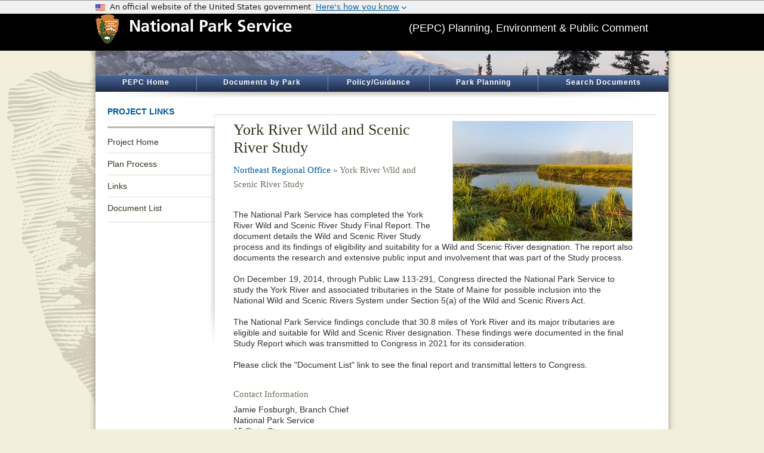

--- FILE ---
content_type: text/html;charset=UTF-8
request_url: https://parkplanning.nps.gov/projectHome.cfm?projectId=77340
body_size: 8771
content:


<!DOCTYPE html> 
<meta http-equiv="X-UA-Compatible" content="IE=8">
<html xmlns="http://www.w3.org/1999/xhtml" xml:lang="en" lang="en">
<head><title>ParkPlanning - York River Wild and Scenic River Study</title> <meta name="Description" id="Description" content="NPS PEPC" />
<meta name="Keywords" id="Keywords" content="planning, National Park Service, National Parks, National Park Service Planning, Natural Resources, park planning, park projects, environment, public comment, public review, plans" />
<meta name="Description" content="National Park Service - PEPC - York River Wild and Scenic River Study"/>
<meta http-equiv="Content-Type" content="text/html;charset=utf-8" />
<link rel="shortcut icon" href="favicon.ico" type="image/x-icon" />


<script type="text/javascript" src="https://parkplanning.nps.gov/js/jquery/latest/min.js?17"></script>
<script type="text/javascript" src="https://parkplanning.nps.gov/js/jqueryUI/latest/jquery-ui.min.js?17"></script>
<link rel="stylesheet" href="https://parkplanning.nps.gov/js/jqueryUI/latest/jquery-ui.min.css?17">
<script type="text/javascript" src="https://parkplanning.nps.gov/js/dataTables/latest/datatables.min.js?17"></script>
<link rel="stylesheet" href="https://parkplanning.nps.gov/js/DataTables/latest/dataTables.min.css?17">
<link rel="stylesheet" href="https://parkplanning.nps.gov/css/dataTables2.css?17">


<link rel="stylesheet" type="text/css" href="https://parkplanning.nps.gov/css/ext-all.css?7" />

<link rel="stylesheet" type="text/css" href="https://parkplanning.nps.gov/css/global.css?7" />
<link rel="stylesheet" type="text/css" href="https://parkplanning.nps.gov/css/button.css?7" />
<link rel="stylesheet" type="text/css" href="https://parkplanning.nps.gov/css/uswds-banner.css?7" />


<style>
div.PEPCBanner { 
background-image: url('banner.cfm?parkID=261');
background-position: 0px -0px; 
}
</style>
<script type="text/javascript" src="https://parkplanning.nps.gov/js/gridFunctions.js"></script>
<script type="text/javascript" src="https://parkplanning.nps.gov/js/general.js?2"></script>

<script type="text/javascript" src="https://parkplanning.nps.gov/js/usa-banner.js.umd.js?2"></script>
	
</head>


<body bgColor="#FFFFFF" style="margin-top:0;margin-bottom:0;margin-left:0;margin-right:0;">
<header class="us-header"><usa-banner></usa-banner></header>
<header>
<div class="top">

<div class="center" style="width: 960px;">
<div class="banner">
<div class="ArrowHeadBanner"><a href="http://www.nps.gov/" target="_blank" rel="noopener noreferrer" alt="National Park Service Homepage"><img src="../images/ArrowHeadandNPS.gif" width="329" height="50" border="0" alt="National Park Service Logo" /></a></div>
<div class="TitleInBanner" >(PEPC) Planning, Environment &amp; Public Comment</div>
</div></div>
</div>
<div class="shadow" >
<div class="PEPCBanner" Title="PEPC (Planning, Environment, Public Comment)" alt="" ></div> <div id="PEPCnavHolder"><nav aria-label="ParkPlanning Menu">
<a href="publicHome.cfm" class="navLink" id="nav_Home" title="All projects with documents posted for review">PEPC Home</a><div class="navDivider2"></div>
<a href="parks.cfm" class="navLink" id="nav_Parks" title="Find projects by park ">Documents by Park</a><div class="navDivider2"></div>
<a href="links.cfm" class="navLink" id="nav_Links" title="Policy and guidance links">Policy/Guidance</a><div class="navDivider2"></div>
<a href="https://www.nps.gov/subjects/parkplanning/index.htm" target="_blank" class="navLink" id="nav_Planning" title="Go to Park Planning on nps.gov" >Park Planning</a>
<div class="navDivider2"></div>
<a href="searchAll.cfm" class="navLink" id="nav_Search" title="Find projects by search" >Search Documents</a>
</nav></div>
<div id="navShadow"></div>
</div></header>
<div class="shadow">
<div class="content"><main>






<div id="content" class="clearfix" >
    
<div class="leftnav">
<div class="CS_Element_Schedule">
<h2 class="noLink">Project Links</h2>
<div class="leftnav_content">
<nav aria-label="Project Navigation">
<ul class="clearfix">
	
		<li class=""><a href="projectHome.cfm?projectID=77340">Project Home</a></li>
	
		<li class=""><a href="PlanProcess.cfm?projectID=77340">Plan Process</a></li>
	
		<li class=""><a href="documentsAndLinks.cfm?projectID=77340">Links</a></li>
	
		<li class="last"><a href="documentsList.cfm?projectID=77340">Document List</a></li>
	
    <div style="overflow:visible; position:absolute"></div>
    
</ul>
</nav>



	<!-- countdown timer failed -->


</div>
</div>
</div>

    <div class="main">
<div class="article" style="border:0px solid;padding:1px;">
     <div class="intro clearfix">

        <div class="projectPhoto"><img src="showPublicImage.cfm?projectId=77340" alt="" class="projectPhoto" /></div>
    
<h1 class="withSubTitle">York River Wild and Scenic River Study</h1>
<h3 style="margin-bottom:20px;">
<a href="parkHome.cfm?parkID=261" class="breadcrumb" title="Northeast Regional Office">Northeast Regional Office</a> 
&raquo; York River Wild and Scenic River Study
</h3>
             
<div class="textWrappedAroundImage clearfix" style="padding-top:10px;">

<div class='dialog-message' title='National Park Service'>
<span class='ui-icon ui-icon-circle-check' style='float: left; margin: 0 7px 50px 0;'></span>
	<h2 id='id_headerForModal' style='text-align: left; margin-bottom: 15px;'></h2>
	<div id='id_textForModal'></div>

</div>The National Park Service has completed the York River Wild and Scenic River Study Final Report. The document details the Wild and Scenic River Study process and its findings of eligibility and suitability for a Wild and Scenic River designation. The report also documents the research and extensive public input and involvement that was part of the Study process.<br><br>On December 19, 2014, through Public Law 113-291, Congress directed the National Park Service to study the York River and associated tributaries in the State of Maine for possible inclusion into the National Wild and Scenic Rivers System under Section 5&#x28;a&#x29; of the Wild and Scenic Rivers Act.<br><br>The National Park Service findings conclude that 30.8 miles of York River and its major tributaries are eligible and suitable for Wild and Scenic River designation. These findings were documented in the final Study Report which was transmitted to Congress in 2021 for its consideration. <br><br>Please click the &quot;Document List&quot; link to see the final report and transmittal letters to Congress.
<br />
<br>

<h3>Contact Information</h3>

Jamie Fosburgh, Branch Chief<br>National Park Service<br>15 State St<br>Boston, MA 02109<br>617 223-5191<br><br>Jim MacCartney, Study Manager<br>National Park Service<br>54 Portsmouth St.<br>Concord, NH 03301<br>603 226-3240 


<br />
<br />
</div></div>
					</div>
                </div>
                
            </div>
</div>

</main></div>
<div class="shadow"><div class="footer">
<footer><div class="npsFooter">
  <div id="footer_nav">
      <div class="npsfooterlogo"><img src="https://parkplanning.nps.gov/images/logoFooter.gif" class="logo" style="position:relative;" alt="National Park Service Arrowhead" /></div>
      <div class="npsgov"><a href="https://www.nps.gov" alt="N P S Homepage" target="_blank" rel="noopener noreferrer"><img src="images/footer_nps.gif" alt="nps.gov" /></a></div>
      <div class="experience"><img src="https://parkplanning.nps.gov/images/experience.gif" alt="Experience Your America" /></div>
      <div class="footer_nav"><ul>
<li><a target="_blank" rel="noopener noreferrer" href="https://www.doi.gov">U.S. Department of the Interior</a></li>
<li><a target="_blank" rel="noopener noreferrer" href="https://www.nps.gov/">NPS Home</a></li>
<li><a target="_blank" rel="noopener noreferrer" href="https://www.nps.gov/aboutus/accessibility.htm">Accessibility</a></li>
<li><a target="_blank" rel="noopener noreferrer" href="https://www.nps.gov/aboutus/privacy.htm">Privacy Policy</a></li>
<li><a target="_blank" rel="noopener noreferrer" href="https://www.nps.gov/aboutus/foia/index.htm" title="Freedom of Information Act">FOIA</a></li>
<li><a target="_blank" rel="noopener noreferrer" href="https://www.nps.gov/aboutus/notices.htm">Notices</a></li>
<li><a target="_blank" rel="noopener noreferrer" href="https://www.nps.gov/aboutus/disclaimer.htm">Disclaimer</a></li>
<li><a target="_blank" rel="noopener noreferrer" href="https://www.usa.gov/">USA.Gov</a></li>
      </ul>
      </div>
  </div>
</div></footer>


</div>
</div>
</div>
</body>
</html>

	
<script src="//www.nps.gov/common/commonspot/templates/js/federated-analytics-uav1.js?ver=true&agency=DOI&subagency=NPS&exts=rtf,odt,ods,odp&dclink=true&enhlink=true" id="_fed_an_ua_tag"></script>
	
	

--- FILE ---
content_type: text/css
request_url: https://parkplanning.nps.gov/css/dataTables2.css?17
body_size: 3492
content:
@charset "utf-8";
/* CSS Document */

table.dataTable tbody td{
	padding: 3px !important;
}
table.dataTable tbody tr td:first-child{
	padding: 3px 3px 3px 5px  !important;
}
table.dataTable thead th {
	border-bottom:1px solid #ccc;
}
table.dataTable thead td {
	border-bottom:1px solid #dedede;
}
table.dataTable thead th {
	padding: 7px 7px !important;
	line-height:15px;
}

table.dataTable {
	border: 1px solid #D9CFBD !important;
	padding:0px;
	border-collapse:collapse;
	width:100% !important;
	margin:0px;
}
table.dataTable th {
	padding-top:4px;
	padding-bottom:2px;
	padding-left:4px;
	text-align:left;
	font-size:12px;
	font-weight:normal;
	
}
table.dataTable tr {
	border-bottom: 1px solid #E8E2D7;
	}
table.dataTable tfoot tr {
	border-bottom: 0px solid #E8E2D7;
	}
/*table.dataTable tr:hover {
	border-bottom: 1px solid #CCCCCC;
	}*/
table.pointer tr:hover {
	cursor: pointer;
}
table.dataTable td {
	font-size: .9em;
	background-color: #ffffff;
	vertical-align: top;
	padding:2px;
	padding-left:4px;
}
table.dataTable a {
	color:black !important;
	text-decoration: none;
}
table.dataTable a:hover {
	color:#0E1CC9;
}

table.dataTable > tbody >  tr:nth-child(even) td {
	background-color: #fff;
}
table.dataTable > tbody > tr:nth-child(odd) td {
	background-color: #f0ebe5;
}
.dataTables_wrapper .dataTables_paginate .paginate_button {
	padding:2px .5em;
	margin-bottom:1px;
}
.dataTables_filter {
	padding:2px 2px 0 0;
}
div.dt-container .dt-input {
	padding: 2px;
	margin: 0px;
}

/*.dataTables_filter label {
	color:#FFF;
}*/
.dataTables_filter label input, .dataTables_length label select {
	font-size:11px;
	margin:2px;
}
.dataTables_filter input {
	padding-top: 2px !important;
	padding-bottom: 2px !important;
	padding-right: 2px!important;
	padding-left: 2px!important;
	background-color: #fff !important;
	font-size: 11px !important;
}
div.dt-container div.dt-layout-cell {
    padding: 1px 0px;
	text-align: left !important;
}
div.dt-start {
    padding-left: 1px !important;
}
div.dataTables_filter  {
	float: right;
	width: 275px;
}
.dt-type-date {
	text-align: left !important;
}
div.dt-search {
    padding: 3px 0px 0px 0px !important;
	font-size: 12px;
	margin: 2px 1px 1px 1px ;
	float: right;
}
div.dt-search input {
	font-size: 11px;
}
th.ui-state-default {
	border: none;
}
div.dt-paging {
	width: 430px;
	float: right;
	text-align: right;
}
div.dt-info {
	width: 370px;
	float: left;
}
table.dataTable thead th {
	font-weight: bold !important;
	background-color: #FFF;
	padding: 4px !important;
}
div.toolbar{
	font-size: 13px;
	font-weight: 700;
	font: Georgia, "Times New Roman", Times, serif;
	background-color: #E9E7C7;
	background-repeat: repeat-x;
	/*padding: 2px 8px 2px 3px !important;*/
    margin-left: 0px;
	border-top-right-radius: 0px;
	border-top-left-radius: 0px;
	border: 0px solid #D9CFBD;
	border-bottom: 0px;
}
.toolbar input {
    margin-right: 2px !important;
    padding: 2px !important;
    background-color: #fff !important; 
    font-size: 11px;
    border: 1px solid #aaa;
    border-radius: 3px;
    margin-left: 3px;
}

table.dataTable tfoot th,table.dataTable tfoot td {
	padding:1px 2px;
	border-top:0px solid #111;}


div.dt-container.dt-empty-footer tbody>tr:last-child>* {
	border-bottom: 0px !important;
	}

nav {
	box-shadow:none !important; 
}

div.dt-container div.dt-layout-row {
	margin: 0 0;
}

div.dt-search label span {
	font-weight: normal !important;
}

--- FILE ---
content_type: text/css
request_url: https://parkplanning.nps.gov/css/global.css?7
body_size: 47202
content:
html, body, div, span, applet, object, iframe,
h1, h2, h3, h4, h5, h6, p, blockquote, pre,
a, abbr, acronym, address, big, cite, code,
del, dfn, em, font, img, ins, kbd, q, s, samp,
small, strike, strong, sub, sup, tt, var,
b, u, i, center, dl, dt, dd, ol, ul, li,
fieldset, form, label, legend,
table, caption, tbody, tfoot, thead, tr, th, td {
margin: 0; padding: 0; border: 0; outline: 0;
font-size: 100%; vertical-align: baseline;
background: transparent; }
ol, ul { list-style: none; }
blockquote, q { quotes: none; }
ins { text-decoration: none; }
del {text-decoration: line-through;}
table { border-collapse: collapse; border-spacing: 0; }

/* http://www.positioniseverything.net/easyclearing.html */
.clearfix:after {
    content: "."; 
    display: block; 
    height: 0; 
    clear: both; 
    visibility: hidden;
}
/* Hides from IE-mac \*/
.clearfix {
	display: block;
	}
* html .clearfix {height: 1%;}
/* end hide from IE-mac */

body {
	background-position: top no-repeat -80px;
	background-image: url(../images/page.gif);
	background-color:#f4efdd;
  text-align: center;
  font-family: arial, helvetica, sans-serif;
  font-size: 13px;
  line-height: 16px;
	border-top: 1px solid #999;
} 

#wrapper {
	width: 986px;
	margin: auto;
	text-align: left;
	background: url(../images/page_shadow.png) top center repeat-y;
}

#page {
	margin: 0 13px 0 13px;
	background-color: #fff;
	padding-bottom: 0px;
}

/*this used to hold the top banner and menu*/
/*#bar, #bar a {
    width: 960px; 
    position: relative;
    font-size: 12px;
    color: #000;
    display: block;
}*/


    #bar span { 
        cursor: pointer;
        display: block; position: absolute; top: 0; left: 0;
        width: 100%;
        height: 100%;
        background: url(../images/bannerPEPC.gif) top left no-repeat;
    }


#billboard {
    width: 710px;
    height: 340px;
    float: left; display: inline;
    overflow: hidden;
}

    #billboard img { display: block; }

#tools {
    float: right; display: inline;
    background: #337ab7 url(/pwr/home/images/bg/tools.gif) top left no-repeat;
    padding: 30px 20px 0 20px;
    width: 210px;
    height: 310px;
    overflow: hidden;
}

.quickSearch td {
	color:#666666;
	font-size:13px;
	padding-bottom:3px;
	font-weight:bold;
}
.quickSearch td input, .quickSearch td select {
	color:#333;
	font-size:12px;
	margin-left:5px;
}
	
	#search_form, #find_park_form {
        display: block;
        border-bottom: 1px solid #ccac58;
        padding-bottom: 29px;
        margin-bottom: 29px;
    }

        #search_form label, #find_park_form label { display: block; margin-bottom: 12px; }

        #search_form input, #find_park_form input { display: inline; vertical-align: middle; }

        #search_form .submit, #find_park_form .submit { margin-left: 5px; margin-bottom: 5px;} 

        #find_park_form select { 
            width: 160px;
            font-size: 12px;
            line-height: 14px;
            color: #666;
            margin-bottom: 5px;
            border: none;
            vertical-align: middle;
            padding: 2px; padding-top: 3px;
        }

            body.small #find_park_form select { font-size: 10px; }
            body.large #find_park_form select { font-size: 16px; }

        #search_form .query { 
            padding: 3px; 
            border: none;
            font-size: 12px; 
            line-height: 14px; 
            color: #666;
            width: 150px;
            margin-bottom: 5px;
        }

        #search_form .advanced, #find_park_form .advanced { 
            font-size: 10px;
            line-height; 16px;
            color: #fff;
            margin-top: 10px;
            text-decoration: none;
        }
            
            body.small #search_form .advanced, body.small #find_park_form .advanced { 
                font-size: 10px;
            }

            body.large #search_form .advanced, body.large #find_park_form .advanced { 
                font-size: 13px;
            }
            
            #find_park_form .advanced { width: 160px; }

            #search_form .advanced:hover, #find_park_form .advanced:hover { text-decoration: underline; } 

    #text_sizes {
        display: none;
    }

        #text_sizes p {
            display: inline-block;
            margin-right: 15px;
            vertical-align: middle;
        }

        #text_sizes ul { 
            vertical-align: middle;
            display: inline-block;
        }

        #text_sizes li {
            float: left;
            height: 18px;
            overflow: hidden;
            width: 16px;
            margin-right: 3px;
        }

            #text_sizes li a {
                display: block;
                height: 18px;
                text-indent: -9999px;
                overflow: hidden;
                width: 16px;
                background: url(/pwr/home/images/text_sizes.gif) top left no-repeat;
            }
            
            #text_sizes .small a {
                background-position: 0px 0px;
            }
                #text_sizes .small a:hover, #text_sizes .small a.active {
                    background-position: 0px -18px;
                }

            #text_sizes .medium a {
                background-position: -19px 0;
            }
                #text_sizes .medium a:hover, #text_sizes .medium a.active {
                    background-position: -19px -18px;
                }

            #text_sizes .large a {
                background-position: -38px 0;
            }
                #text_sizes .large a:hover, #text_sizes .large a.active {
                    background-position: -38px -18px;
                }


#nav {
    clear: both;
    padding-bottom: 0px;
    /*background: url(../images/nav_shadow.gif) bottom left no-repeat;*/
	background: url(../images/nav/navBarBG.gif) 0px 0px repeat-x;
	height:42px;	
}
#navShadow {
	background: url(../images/nav_shadow.gif) top center no-repeat;
	height:15px;
}

#navHolder {
	background: url(../images/nav/navBarBG.gif) 0px 0px repeat-x;
	text-align:center;
	width:960px;
	height:32px;
	margin:0px;
	padding:0px;
	border-top:1px solid #7E9159;
	border-bottom:1px solid #7E9159;
}
#PEPCnavHolder {
	/*background: url(../images/nav/navBar2BG.gif) 0px 0px repeat-x;*/
	background: url(../images/nav/navBar4BG.gif) 0px 0px repeat-x;
	text-align:center;
	width:960px;
	height:26px;
	margin-left:auto;
	margin-right:auto;
	padding:0px;
	border-top-width: 1px;
	border-bottom-width: 1px;
	border-top-style: solid;
	border-bottom-style: solid;
	border-top-color: #6B7A9F;
	border-bottom-color: #000;
	background-color:#000;
}

.navLink {
	height: 24px;
	overflow: hidden;
	position: relative;
	color:#FFF;
	text-decoration:none;
	font-size:12px;
	font-weight:bold;
	font-family:Verdana, Geneva, sans-serif;
	letter-spacing:1px;
	vertical-align:middle;
	padding-top:3px;
	padding-bottom:0px;
	padding-left:0px;
	padding-right:0px;
	/*background: url(../images/nav/navBar2BG.gif) 0px 0px repeat-x;*/
	/*background: url(../images/nav/navBar3BG.gif) 0px 0px repeat-x;*/
	background: url(../images/nav/navBar4BG.gif) 0px 0px repeat-x;
	margin:0px;
	float:left;
}
.navLinkSelected a {
    font-weight: bold !important;
}
.navLink:hover {
	/*background: url(../images/nav/navBar2BGOver.gif) 0px 0px repeat-x;*/
	/*background: url(../images/nav/navBar3BGOver.gif) 0px 0px repeat-x;*/
	background: url(../images/nav/navBar4BGOver.gif) 0px 0px repeat-x;
}
.navLink:visited {
    color: #fff;
}
.navDivider2 {
	width:2px;
	height:26px;
	/*background: url(../images/nav/navBarDiv.gif) 0px 0px repeat-x;*/
	/*background: url(../images/nav/navBar3Div.gif) 0px 0px repeat-x;*/
	background: url(../images/nav/navBar4Div.gif) 0px 0px repeat-x;
	float:left;
}
#nav_Home { width:168px; }
#nav_Parks { width:218px; }
#nav_Plans { width:168px; }
#nav_Policy { width:168px; }
#nav_Links { width:168px; }
#nav_Planning { width:180px; }
#nav_Search { width:218px; }


a.navLinkNPS {
      overflow: hidden;
      position: relative;
			color:#FFF;
			text-decoration:none;
			font-size:13px;
			font-weight:bold;
			font-family:Verdana, Geneva, sans-serif;
			letter-spacing:0px;
			vertical-align:middle;
			padding:5px;
			padding-left:0px;
			padding-right:0px;
			padding-bottom:11px;
			background: url(../images/nav/navBarBG.gif) 0px 0px repeat-x;
			margin:0px;
			float:left;
}
a.navLinkNPS:hover {
	background: url(../images/nav/navBarBGOver.gif) 0px 0px repeat-x;
}
a.navLinkNPS:visited {
    color:#FFF;
}

.navDivider {
	width:2px;
	height:32px;
	background: url(../images/nav/navBarDiv.gif) 0px 0px repeat-x;
	float:left;
}

#content {
	padding-top: 8px;
	padding-right: 19px;
	padding-bottom: 10px;
	padding-left: 5px;	/*background: url(../images/nav_shadow.gif) bottom left no-repeat;*/
	}
#contentHome {
	float:left;
	width:490px;
}
#news, #events {
    float: right;
    width: 320px;
    margin-right: 25px;
    border-bottom: 1px solid #cccccc;
}
#search {
    float: left;
    width: 249px;
    margin-left: 0px;
	margin-right: 25px;
}
#homeMap {
    float: left;
    width: 400px;
    margin-left: 25px;
	margin-right: 0px;
}

#events { margin-right: 20px; } 

    #news h2 span {
        background: url(/pwr/home/images/titles/news.gif) top left no-repeat;
        position: absolute;
        top: 10px; left: 0;
        height: 19px;
        width: 56px;
    }

    #events h2 span {
        background: url(/pwr/home/images/titles/events.gif) top left no-repeat;
        position: absolute;
        top: 10px; left: 0;
        height: 18px;
        width: 65px;
    }
	#homeMap h2 {
	}

.headerBar h2 {
        font-size: 18px;
        line-height: 22px;
        padding: 10px 0 8px 0;
        border-top: 2px solid #d1b366;
        border-bottom: 0px solid #cccccc;
        position: relative;
        margin-bottom: 3px;
		font-family:Frutiger LT Std, Frutiger, Arial, Helvetica, sans-serif;
		font-weight:normal;
		color:#5E7630;
    }

    .items h2, .h1Welcome {
        font-size: 18px;
        line-height: 22px;
        padding: 10px 0 8px 0;
        border-top: 2px solid #d1b366;
        border-bottom: 1px solid #cccccc;
        position: relative;
        margin-bottom: 18px;
		font-family:Frutiger LT Std, Frutiger, Arial, Helvetica, sans-serif;
		font-weight:normal;
		color:#5E7630;
    }

	
	#homeMap .items h2 {
        font-size: 18px;
        line-height: 22px;
        padding: 10px 0 8px 0;
        border-top: 2px solid #d1b366;
        border-bottom: 0px solid #cccccc;
        position: relative;
        margin-bottom: 3px;
		font-family:Frutiger LT Std, Frutiger, Arial, Helvetica, sans-serif;
		font-weight:normal;
		color:#5E7630;
    }

        .items h2 small {
            position: absolute;
            bottom: 10px; right: 0;
            font-size: 11px;
            line-height: 14px;
            color: #337ab7;
            font-weight: normal;
        }

            body.small .items h2 small { font-size: 10px; }
            body.large .items h2 small { font-size: 14px; line-height: 16px; }

            .items h2 small a {
                color: #337ab7;
                text-decoration: none;
            }

                .items h2 small a:hover { text-decoration: underline; }

    .items ul {
       padding-bottom: 10px; 
			 margin-top:10px;
    }

		/*.items li {
				margin-bottom: 10px;
				font-size: 14px;
				line-height: 18px;
				color: #666666;
		}*/
		.items ul li {
	background: url(/images/blue.gif) 0px 7px no-repeat;
	display: block;
	line-height: 18px;
	list-style: none;
	padding-left: 10px;
	margin-top: 5px;
	margin-right: 0;
	margin-bottom: 5px;
	margin-left: 0;
        }

		body.small .items li { font-size: 11px; }
		body.large .items li { font-size: 17px; line-height: 20px; }

		/*.items li a { display: block; text-decoration: none; color: #666;}*/
		.items li a:hover strong { color: #d39800; }
		/*.items li a:hover { color: #999; }*/

		.items li strong {
				display: block;
				font-weight: bold;
				color: #337ab7;
				font-size: 16px; 
				line-height: 20px;
		}
		body.small .items li strong { font-size: 13px; }
		body.large .items li strong { font-size: 19px; line-height: 22px; }


.npsFooter {
    margin-top: 0px;
		margin-left:auto;
  	margin-right:auto;
    padding: 12px;
    padding-bottom: 10px;
    padding-left: 17px;
    display: block;
    background-color: #000;
    width: 932px;
		height: 71px;
}


.footer_nav {
	display: block;
	margin-bottom: 3px;
	margin-top:20px;
	float:right;
	text-align:right;
	width:875px;
}

.footer_nav ul li {
	display: inline;
	
}

.footer_nav ul li a {
	color: #fff;
	text-decoration: none;
	font-size: 12px;
	line-height: 18px;
	margin-left: 12px;
}
.footer_nav ul li clearfix:after {
    content: "."; 
    display: block; 
    height: 0; 
    clear: both; 
    visibility: hidden;
}
.footer_nav ul li a.clearfix {
	display: inline-block;
	}
/* Hides from IE-mac \*/
.footer_nav ul li a.clearfix {
	display: block;
	}

.footer_nav ul li a:hover {
	text-decoration: underline;
}
.npsgov {
	float:left;
}
.npsfooterlogo {
	float:left;
}
.experience {
	float:right;
}

/* FOR HIDING SCREEN READER (508) CONTENT */
.hidden
{position:absolute;
left:0px;
top:-500px;
width:1px;
height:1px;
overflow:hidden;}
 
.subTitle {
  font-weight: bold;
  color: #706d5f;
}
.publicTitle {
	border:1px solid #DBD8A4;
	background-color:#E9E7C7;
	padding:5px;
	font-weight: bold;
}

.formBox {
	border: 1px solid #DBD8A4;
	/*background-color: #E9E7C7;*/
	background-color: #FFFFFF;
}
.formBox td {
  	padding:1px;
  	padding-left:5px;
  	padding-right:5px;
  	font-size: 10pt;
	/*background-color: #E9E7C7;*/
	background-color: #FFFFFF;
	vertical-align: top;
	font-weight:bold;
}
.formBox td.publicTitle {
	background-color: #E9E7C7;
}

.note {
  font-size: 8pt;
}
a.note {
  text-decoration: underline;
}


.displayData td  {
	padding-bottom:5px;
	padding-top:5px;
	border-bottom:1px solid #CCC;
	border-top:1px solid #CCC;
}
.displayData td.label  {
	border-top:none;
	border-bottom:none;
}



.label  {
	font-weight:bold;
	padding-right:10px;
	color: #706d5f;
	border-top:none;
	border-bottom:none;
}

.projectPhoto {
	float:right;
	margin-left:10px;
	padding:0px;
	margin-bottom:0px;
}

.projectPhoto img {
	border: 1px solid #CCC;
	max-width:300px;
	max-height:300px;
}


.accessibility {
    position: absolute;
    left: -10000px;
    top: auto;
    width: 1px;
    height: 1px;
    overflow: hidden;
}

#footer { zoom: 1;}
#footer_nav { zoom: 1;}
#footer_nav a { text-decoration: none;}

#content {
    background: url(/images/generic_bg.gif) 5px 20px no-repeat;
    margin-left: -5px;
    zoom: 1;
}

#text_sizes_sub {
    border-top: 1px solid #f2f1ef;
    display: inline;
    width: 180px;
    clear: both;
    margin-top: 20px;
    float: left;
    padding-top: 18px;
    display: none;
}

    #text_sizes_sub h3 {
        float: left;
        width: 81px;
    }
    
    #text_sizes_sub ul {
        border: none;
        margin: 0;
        padding: 0;
        float: left;
        margin-left: 10px;
        width: 80px;
    }
    
        #text_sizes_sub li {
            float: left;
            display: inline;
            padding: 0; margin: 0 0 0 3px;
            border: none;
            width: 16px;
            height: 18px;
            overflow: hidden;
        }
        
            #text_sizes_sub li a {
                display: block;
                width: 16px;
                height: 18px;
                overflow: hidden;
                text-indent: -9999px;
            }
                
                #text_sizes_sub li.small a {
                    background: url(/images/small_sub.gif) 0px 0px no-repeat;
                }
                
                    #text_sizes_sub li.small a:hover, #text_sizes_sub li.small a.active {
                        background: url(/images/small_sub.gif) 0px -18px no-repeat;
                    }
                    
                #text_sizes_sub li.medium a {
                    background: url(/images/medium_sub.gif) 0px 0px no-repeat;
                }
                
                    #text_sizes_sub li.medium a:hover, #text_sizes_sub li.medium a.active {
                        background: url(/images/medium_sub.gif) 0px -18px no-repeat;
                    }
                    
                #text_sizes_sub li.large a {
                    background: url(/images/large_sub.gif) 0px 0px no-repeat;
                }

                    #text_sizes_sub li.large a:hover, #text_sizes_sub li.large a.active {
                        background: url(/images/large_sub.gif) 0px -18px no-repeat;
                    }
            


.leftnav {
    float: left; display: inline;
    width: 180px;
    overflow: hidden;
}

    .leftnav_content {
        background: url(/images/leftnav_shadow.gif) bottom right no-repeat;
        padding-bottom: 195px;
    }

.leftnav h2, .leftnav h2 a	 {
		color: #393423;
		font-weight: bold;
		font-size: 14px;
		line-height: 20px;
		text-transform: uppercase;
		padding-bottom: 15px;
		text-decoration: none;
    }
.leftnav h2:hover, .leftnav h2 a:hover   {
        color: #4b5e26;
    }

.noLink	 {
		color: #005999 !important;
		font-size: 14px;
		line-height: 20px;
		padding-bottom: 15px;
		text-decoration: none;
    }
	
   
		.leftnav h2 {
			border-bottom: 3px solid #bdbbb1;
		}

		.leftnav h2 a:hover { 
			text-decoration:underline; 
		}
.noLink:hover {
	text-decoration:none;
}
        
        .small .leftnav h2 {
            font-size: 12px;
            line-height: 16px;
        }
        
        .large .leftnav h2 {
            font-size: 18px;
            line-height: 24px;
        }
		
    .leftnav ul {
        padding-top: 5px;
        display: block;
        margin-bottom: 10px;
        padding-bottom: 5px;
        border-bottom: 1px solid #deddd8;
    }
    
.leftnav li {
    display: block;
   
    border-bottom: 1px solid #deddd8;
    padding: 9px 0 9px 0;
}

    .leftnav li.last {
        border: none;
    }

    .leftnav li li {
        border: none;
        padding: 0; 
        zoom: 1;
        margin: 8px 0 8px 0;
        
    }

.leftnav li a {
    display: block;
    color: #393423;
    font-size: 14px;
    font-weight: 500; /*500=medium*/
    line-height: 18px;
    text-decoration: none;
}
.leftnav li a:hover   {
        color: #4b5e26;
    }       
			.small .leftnav li a {
                font-size: 12px;
                line-height: 16px;
            }
            
            .large .leftnav li a {
                font-size: 18px;
                line-height: 24px;
            }
            .leftnav li.active a {
                color: #878370;
            }
        
            .leftnav li a:hover {
                text-decoration: underline;
            }
    
        .leftnav ul ul {
            margin: 0 0 0 10px; padding: 0;
            border: none;
            clear: left;
        }
        
            .leftnav li li a, .leftnav li.active li a {
                font-size: 12px;
                line-height: 14px;
                color: #005999 !important;;
            }
            
        .leftnav_search {
            margin-top: 10px;
            float: left;
            clear: left;
        }
        
            .leftnav_search label {
                display: block;
                margin-bottom: 5px;
            }
            
            .leftnav_search #search_query {
                width: 115px;
                font-size: 12px;
                line-height: 14px;
                padding: 1px;
                margin-right: 5px;
            }
            
            .leftnav_search input {
                vertical-align: middle;
            }
            
            .leftnav_search small {
                display: block;
                float: left;
                clear: left;
                margin-top: 10px;
                font-size: 12px;
                line-height: 14px;
            }
            
                .leftnav_search small a {
                    color: #337ab7;
                    font-size: 10px;
                    text-decoration: none;
                }
                
                    .leftnav_search small a:hover {
                        text-decoration: underline;
                    }

.main, .mainFull {
    float: left; display: inline;
    width: 669px;
    padding-top: 25px;
    padding-left: 30px;
    /*overflow: hidden;*/
    zoom: 1;
}
.mainFull {
	width:100%;
}

    .main a, .mainFull a, a {
        color: #005999;
        text-decoration: none;
    }
    .main a:visited, .mainFull a:visited, a:visited {
        color:  #337ab7;
        text-decoration: none;
    }
   
    
        .main a:hover, .mainFull a:hover {
            color: #D39800;
        }
		
	.main table tr td p, .mainFull table tr td p { margin-bottom: 15px; margin-top: 15px;}
	.CS_Document p { margin-bottom: 15px; margin-top: 15px;}


.intro {
    
}

    .intro h1 {
        font-family: georgia, serif;
        font-size: 36px;
        line-height: 44px;
        color: #706d5f;
        font-weight: normal;
        margin-bottom: 5px; 
    }
        
		.small .intro h1 {
            font-size: 30px;
            line-height: 38px;
        }
        
        .large .intro h1 {
            font-size: 42px;
            line-height: 56px;
        }
		
    .intro p {
        font-family: georgia, serif;
        font-size: 18px;
        line-height: 24px;
        color: #666666;
    }
    
	    .small .intro p {
            font-size: 14px;
            line-height: 18px;
        }
        
        .large .intro p {
            font-size: 22px;
            line-height: 30px;
        }
		
    .intro ul {
        margin-left: 15px;
    }
    
        .intro ul li {
            list-style: none;
            display: block;
            padding-left: 10px;
            background: url(/images/blue.gif) 0px 7px no-repeat;
            color: #706d5f;
            font-size: 14px;
            line-height: 18px;
            margin: 15px 0 15px 0;
        }

		    .small .intro ul li {
                font-size: 12px;
                line-height: 16px;
                background: url(/images/blue.gif) 0px 6px no-repeat;
            }
            
            .large .intro ul li {
                font-size: 20px;
                line-height: 26px;
                background: url(/images/blue.gif) 0px 12px no-repeat;
            }
.promo_cols {
    margin: 20px 0 20px 0;
}

    .promo_side {
        background-color: #f1e8d1;
        padding: 20px;
        float: left; display: inline;
        width: 150px;
    }

    .promo_col {
        width: 340px;
        float: left; display: inline;
        margin-right: 18px;
        padding-bottom: 10px;
        border-bottom: 1px solid #cccccc;
    }
    
        .promo_cols_triple .promo_col {
            width: 240px;
        }
    
        .promo_col_last {
            margin-right: 0;
        }
    
        .promo_col h1 {
            border-top: 2px solid #d1b366;
            border-bottom: 1px solid #cccccc;
            padding: 13px 0 2px 0;
            margin-bottom: 20px;
            font-size: 18px;
            line-height: 22px;
            position: relative;
            zoom: 1;
        }
            
            .promo_col h1 img { display: block; }
        
            .promo_col h1 small {
                position: absolute;
                font-size: 11px;
                line-height: 14px;
                right: 0;
                bottom: 12px;
                font-weight: normal;
            }
                
				.large .promo_col h1 small  {
                    font-size: 14px;
                    line-height: 18px;
                }
				
        .promo_col p {
            color: #706d5f;
            font-size: 14px;
            line-height: 18px;
            margin-bottom: 20px;
        }
            
			.small .promo_col p {
                font-size: 12px;
                line-height: 16px;
            }

            .large .promo_col p {
                font-size: 18px;
                line-height: 24px;
            }
        
        .promo_col ul {
            color: #706d5f;
            font-size: 14px;
            line-height: 18px;            
        }
        
            .promo_col ul li {
                display: block;
                zoom: 1;
                margin-bottom: 20px;
                font-size: 14px;
            }
                    
                .small .promo_col ul li {
                    font-size: 12px;
                }
                
                .large .promo_col ul li {
                    font-size: 18px;
                    line-height: 24px;
                }
				
                .promo_col ul li a small {
                    display: block;
                    color: #706d5f;
                }
                
                    .promo_col ul li a:hover small {
                        color: #999999;
                    }
                
    .promo_side {
        
    }
    
        .promo_side h3 {
            margin-bottom: 13px;
        }
        
            .promo_side h3 img {
                display: block;
            }
            
        .promo_side h4 {
            color: #5e7630;
            font-size: 14px;
            line-height: 18px;
            font-weight: normal;
            margin-bottom: 10px;
        }
                
            .small .promo_side h4 {
                font-size: 12px;
                line-height: 14px;
            }
            
            .large .promo_side h4 {
                font-size: 18px;
                line-height: 24px;
            }
			
        .promo_side p {
            color: #706d5f;
            font-size: 12px;
            line-height: 16px;
        }
        
            .large .promo_side p {
                font-size: 16px;
                line-height: 22px;
            }
    
.interactive_box {
    margin: 25px 0 20px 0;
    padding-bottom: 12px;
    background: #d7ddcb url(/images/interactive_shadow_bottom.gif) bottom left no-repeat;;
    zoom: 1;
}
    
    .interactive_box h1 {
        width: 706px;
        overflow: hidden;
        margin: 0; padding: 0; font-size: 18px;
        font-weight: normal;
        line-height: 22px;
        zoom: 1;
        position: relative;
    }
    
        .interactive_box h1#results_title {
            width: auto;
        }
    
        .interactive_box h1 a {
            display: block;
            text-align: right;
            width: 170px;
            position: absolute;
            bottom: 10px; 
            right: 20px;
            color: #fff;
            font-size: 11px;
            line-height: 14px;
            font-weight: bold;
        }
        
            .interactive_box h1 a#view_park_names {
                bottom: 13px;
            }
    
            .interactive_box h1 a:hover {
                color: #fff;
                text-decoration: underline;
            }
    
        .interactive_box h1 img {
            display: block;
        }

    .interactive_form {
        padding: 5px 20px 5px 20px;
    }
    
        .interactive_form .row {
            border-bottom: 1px solid #b2be9c;
            padding: 15px 0 15px 0;
        }
        
            .interactive_form .row_last {
                border-bottom: 0;
            }
            
            .interactive_form .row label {
                vertical-align: middle;
                color: #706d5f;
                font-size: 12px;
                line-height: 16px;
                text-transform: uppercase;
                font-weight: bold;
                width: 117px;
                display: inline-block;
            }
            
            .interactive_form .row input {
                vertical-align: middle;
                  font-size: 12px;
                    line-height: 16px;
                    border: 1px solid #e3e3eb;
                    color: #878370;
                    border-top: 1px solid #acadb2;
                    padding: 3px;
            }
            
                .interactive_form .row .input_text {
                    width: 206px;
                }
            
                .interactive_form .row .input_submit {
                    border: none;
                    margin-left: 6px;
                    padding: 0;
                }
            
            .interactive_form .row select {
                vertical-align: middle;
                  font-size: 12px;
                    line-height: 16px;
                    color: #878370;
                    border: 1px solid #e3e3eb;
                    border-top: 1px solid #acadb2;
                    padding: 3px;
                    width: 214px;
            }
            
.interactive_results {
    background-color: #fff;
    border: 1px solid #d7ddcb;
    border-top: none;
    display: none;
}

    .interactive_results h1 {
        background-color: #337ab7;
        padding: 10px 20px 10px 20px;
        font-size: 24px;
        color: #fff;
        line-height: 30px;
    }
    
    .interactive_results_body {
        padding: 20px;
    }
        
    .interactive_results .results_list {
        
    }
    
        .interactive_results .results_list li {
            font-size: 14px;
            line-height: 18px;
            padding: 10px 0 10px 0;
            border-top: 1px solid #d7d6d0;
        }
                
            .small .interactive_results .results_list li {
                font-size: 12px;
                line-height: 16px;
            }
            
            .large .interactive_results .results_list li  {
                font-size: 18px;
                line-height: 24px;
            }
			
            .interactive_results .results_list li.first {
                border-top: none;
                padding-top: 0;
            }
        
            .interactive_results .results_list li a {
                color: #337ab7;
                display: block;
            }
            
                .interactive_results .results_list li a:hover {
                    text-decoration: none;
                }
            
            
                .interactive_results .results_list li a .name {
                    text-decoration: underline;
                    cursor: pointer;
                }
                
                    .interactive_results .results_list li a:hover .name {
                        text-decoration: underline;
                    }
                    
                .interactive_results .results_list li a .distance {
                    text-decoration: none;
                }
                
                .interactive_results .results_list h4 {
                    font-size: 14px;
                    color: #878370;
                    line-height: 18px;
                    font-weight: bold;
                    margin-bottom: 2px;
                }
                
                .interactive_results .results_list li p {
                    color: #706d5f;
                    font-size: 12px;
                    line-height: 16px;
                    margin-bottom: 2px;
                }
    
    .interactive_results_bar {
        display: none;
        margin: 0 20px 0 20px;
        padding: 20px 0 10px 0;
        border-bottom: 2px solid #d7d6d0;
    }
    
        .interactive_results .name {
            float: left; display: inline;
            width: 460px;
        }
        
        .interactive_results .distance {
            width: 200px;
            float: left; display: inline;
            font-size: 14px;
            color: #878370;
            line-height: 18px;
        }
    
            .interactive_results_bar .name {
                color:#bdbbb1;
                font-size: 12px;
                line-height: 16px;
                font-weight: bold;
                text-transform: uppercase;
            }
    
            .interactive_results_bar .distance {
                font-size: 12px;
                line-height: 16px;
                color: #878370;                
            }
            
                .interactive_results_bar .distance_link {
                    font-weight: bold;
                    color: #337ab7;
                    text-transform: uppercase;
                    text-decoration: underline;
                }
                
                .main .distance_link, .main .name_link {
                    text-decoration: underline;
                }
                
                    .main .distance_link_active, .main .name_link_active {
                        color: #bdbbb1;
                        text-decoration: none;
                        cursor: default;
                    }
                    
                        .main .name_link_active {
                            padding-right: 14px;
                            background: url(/images/down_arrow.gif) right no-repeat;
                        }
                    
                        .main .distance_link_active:hover, .main .name_link_active:hover  {
                            text-decoration: none;
                        }
             
                .main .mi_link, .main .km_link {
                    color: #337ab7;
                    text-decoration: underline;
                }
                
                    .main .mi_link_active, .main .km_link_active {
                        color: #878370;
                        text-decoration: none;
                        cursor: default;
                    }
                        
                        .main .mi_link_active:hover, .main .km_link_active:hover {
                            text-decoration: none;
                        }
    
        .bar_active {
            display: block;
        }
    
    .interactive_results .loading {
        padding: 30px;
        color: #878370;
        font-weight: bold;
        font-size: 14px;
        line-height: 18px;
    }
    
.social_networking {
    padding: 0px 0 15px 0;
    border-bottom: 1px solid #cccccc;
}

    .social_networking li {
        display: inline;
        margin-right: 30px;
    }
    
.find_more {
    font-size: 12px;
    line-height: 16px;
    color: #878370;
    zoom: 1;
    font-weight: bold;
    padding: 20px 0 20px 0;
}

    .find_more .more_ops {
        float: left;
        width: 400px;
    }
    
    .find_more .subscribe_rss {
        float: right;
        width: 250px;
    } 


.contentPlacement {
	position:relative;
	margin-left:15px;
	margin-right:15px;
	
}


	.article h1 {
			font-family: georgia, serif;
			font-size: 26px;
			line-height: 30px;
			/*color: #5E7630*/
			color:#393423;
			font-weight: normal;
			margin-bottom: 15px; 
    }
	.article h1.withSubTitle {
		margin-bottom: 7px;
    }

	.small .article h1 {
			font-size: 24px;
	}
        
	.large .article h1 {
			font-size: 36px;
			line-height: 50px;
	}

    .article h2 {
        margin-top: 15px;
        font-family: georgia, serif;
        font-size: 18px;
        line-height: 30px;
        color: #706d5f;
        font-weight: normal;
        margin-bottom: 5px;
    }

		.small .article h2 {
				font-size: 18px;
		}
		
		.large .article h2 {
				font-size: 24px;
				line-height: 36px;
		}

    .article h3 {
        margin-top: 10px;
        font-family: georgia, serif;
        font-size: 15px;
        line-height: 24px;
        color: #706d5f;
        font-weight: normal;
        margin-bottom: 5px;
    }
    
        .small .article h3 {
            font-size: 14px;
        }
        
        .large .article h3 {
            font-size: 18px;
            line-height: 30px;
        }

    .article h4 {
        margin-top: 10px;
        font-family: georgia, serif;
        font-size: 16px;
        line-height: 20px;
        color: #706d5f;
        font-weight: normal;
        margin-bottom: 5px;
    }
    
        .small .article h4 {
            font-size: 14px;
        }
        
        .large .article h4 {
            font-size: 18px;
            line-height: 26px;
        }
    
    .article p.intro {
        font-family: georgia, serif;
        font-size: 18px;
        margin-bottom: 15px;
        line-height: 24px;
        color: #333;
    }
    
		.small .article p.intro {
				font-size: 16px;
		}

		.large .article p.intro {
				font-size: 22px;
				line-height: 28px;
		}
    
    .article  {
        font-family: arial, helvetica, sans-serif;
        font-size: 14px;
        color: #333;
        line-height: 18px;
        margin: 0 0 0 0;
				padding-left:200px;
				padding-top:33px;
				padding-bottom: 0px;
				width:669px;
    }
		.fullPage {
			padding-left:25px;
			padding-top:0px;
			width: 861px;
}
    
        .small .article {
            font-size: 12px;
        }
        
        .large .article {
            font-size: 18px;
            line-height: 24px;
        }
      
	.article p {
        font-family: arial, helvetica, sans-serif;
        font-size: 14px;
        color: #333;
        line-height: 18px;
        margin: 0 0 15px 0;
    }
    
        .small .article p {
            font-size: 12px;
        }
        
        .large .article p {
            font-size: 18px;
            line-height: 24px;
        }
		  
    .article ul {
        margin-left: 15px;
    }
    
        .article ul li {
	background: url(/images/blue.gif) 0px 7px no-repeat;
	color: #333;
	display: block;
	font-size: 14px;
	line-height: 18px;
	list-style: none;
	padding-left: 10px;
	margin-top: 5px;
	margin-right: 0;
	margin-bottom: 5px;
	margin-left: 0;
        }
				
		
            .small .article ul li {
                font-size: 12px;
            }
        
            .large .article ul li {
                font-size: 18px;
                line-height: 24px;
            }

    .article ol {
        list-style-type: decimal;
        margin-left: 35px;
    }

        .article ol li {
            list-style-type: decimal;
            color: #333;
            font-size: 14px;
            line-height: 18px;
            margin: 10px 0 10px 0;
        }
        
        .small .article ol li {
            font-size: 12px;
        }
    
        .large .article ol li {
            font-size: 18px;
            line-height: 24px;
        }
        
    .article a {
        text-decoration: none;
    }
    
        .article a:hover {
            text-decoration: underline;
        }
	
	.article .caption, .article .credit {
        font-size: 12px;
        line-height: 16px;
        color: #706D5F;
        padding-top: 5px;
    }
    
        .article .credit {
            font-size: 10px;
        }
		
.callOut, p.callOut {
	color:#5E7630;
	/*font-weight:bold;*/
	font-size:15px;
	font-family:Georgia, "Times New Roman", Times, serif;
	font-style:italic;
}

a.linkButtonMenu, a.linkButtonMenu:hover, a.linkButtonMenu:visited, a.linkButtonMenu:active {
	background-color: #060;
	font-family: Georgia, "Times New Roman", Times, serif;
	background-image:url(../images/buttonBGGreen.png);
	border: 1px solid #999;
	color: #FFF;
	padding:3px;
	padding-bottom:5px;
	font-size: 14px;
	
	padding-left:15px;
	padding-right:15px;
}
a.linkButtonMenu:hover {
	color: #FFF;
	border-color:#2D3A10;
	text-decoration:none;
}

a.linkButton, a.linkButton:hover, a.linkButton:visited, a.linkButton:active {
	background-color: #f0ebe5;
	font-family: Georgia, "Times New Roman", Times, serif;
	background-image:url(../images/buttonBG.png);
	border: 1px solid #5E7630;
	border-color:#8EB449;
	color: #000;
	padding:3px;
	padding-bottom:5px;
	font-size: 14px;
	
	padding-left:15px;
	padding-right:15px;
}

a.linkButton:hover {
	color: #5E7630;
	border-color:#97C538;
	text-decoration:none;
}

.commentForm {
	width: 300px;
	margin-bottom:4px;
}
input.commentForm {
	width:294px;
}
td.commentFormLabel, td.commentFormLabelReq, td.commentFormLabel2 {
	padding-bottom:3px;
	vertical-align:bottom;
	font-style:italic;
	font-weight:normal;
}
td.commentFormLabelReq, td.commentFormLabel2 {
	font-weight:bold;
}
td.commentFormLabel2 {
	color:#666;
}
.data td {
	background-color:#FFF;
	color:#333;
	font-weight: normal;
	border-bottom:1px solid #CCC;
}
.alternateData td {
	background-color:#F8F8F1;
	color:#000;
	font-weight: normal;
	border-bottom:1px solid #CCC;
}
.data td a {
	font-weight:bold;
}
.alternateData td a {
	font-weight:bold;
}
.columnHeader td {
	border-bottom:1px solid #CCC;
}
.required {
	color: #1D5416;
	font-weight:bold;
}
/* warning is for error message on form */
.warning {
	border:2px solid #C30;
	padding:10px;

}

















div.shadow {	
background: url(../images/page_shadow.png) top center repeat-y; 
}

div.top {
	background-color:#000;
	margin-left:auto;
  margin-right:auto;
  width:100%;
}
div.center {
	margin-left:auto;
  margin-right:auto;
}
div.banner{
display: inline-block;
width:960px;
}
div.TitleInBanner {
    float: right;
    color: #fff;
    position:relative;
    background-color: rgba(0,0,0,.7);
    padding:16px 10px 0px 20px;
    margin:0 0 10 10;
    width: 450px;
    font-size: 18px;
}
div.ArrowHeadBanner {
    float: left;
	margin-left:0px;
	padding-bottom:4px;
	text-align:left;
    display: block
}
div.content {
	margin-left:auto;
	margin-right:auto;
	margin-bottom: 0px;
	width:920px;
	text-align:left;
	background-color:#FFF;
	padding-top: 0px;
	padding-right: 20px;
	padding-bottom: 0;
	padding-left: 20px;

}
div.PEPCBanner {
	background-image: url(/images/PEPCTrees.jpg);
	width:948px;
	color:#FFF;
	font-weight:bold;
	padding-top:35px;
	padding-bottom:6px;
	padding-left: 12px;
	text-align:left;
	margin-left:auto;
  margin-right:auto;
	font-size:16px;
}
.flash {
	background-image: url(../images/SlideShow/canyons.jpg);
	background-repeat:no-repeat;
	background-position:center;
	margin-left:auto;
	margin-right:auto;
	width:960px;
	height:143px;
}
.flashTitle {
	position:absolute;
	z-index:99;
	font-size: 18px;
	font-weight:bold;
	padding-left:4px;
	padding-top:92px;
	color: #FFF;
	text-shadow: 1px 1px 1px #000;
}

.flashTitleDropShadow {
	position:relative;
    color: #fff;
	z-index:98;
	font-size: 18px;
	font-weight:bold;
	padding-left:15px;
	color: #333;
}

.subTitle, table.formTable td.subTitle {
  font-size: 10pt;
	font-weight: bold;
  color: #667494;
  background-color:#FFF;
  padding-top:10px;
  padding-bottom:2px;
}
table.formTable {
	border:1px solid #F4F5F7;
	border-collapse: collapse;
	border-spacing:0px;
}
.formFieldTD, table.formTable td {
	vertical-align:top;
	border-right: 2px solid #FFF;
	background-color:#F7F7F7;
	border-right: 2px solid #FFF;
	border-bottom: 2px solid #FFF;
}


table.formTable td.formLabelTD, table.formTable td.formLabelTDReq{
	background-color:#F0F0F0;
	background-color:#F0EBE5;
	padding:2px;
	padding-right:5px;
	padding-left:4px;
	border-right: 2px solid #FFF;
	border-bottom: 2px solid #FFF;
	font-weight:bold;
	vertical-align:top;
}
.formLabelTD select, .formLabelTDReq select, .formLabelTD textarea, .formLabelTDReq textarea, .formLabelTD input, .formLabelTDReq input, table.formTable td.ReqTD, table.formTable td {
	padding: 1px;
	padding-left: 5px;
	padding-right:1px;
}

/*table.formTable td {
	background-color:#F8F5F3;
	padding:2px;
	padding-right:5px;
	padding-left:4px;
	border-right: 2px solid #FFF;
	border-bottom: 2px solid #FFF;
	vertical-align:top;
}*/
table.formTable td.formLabelTDReq, table.formTable TD.formLabelTDReq{
	background-color:#F0EFD9;
}
table.formTable td.ReqTD, table.formTable TD.ReqTD {
	background-color: #F4F3E3;
	border-right: 2px solid #FFF;
	border-bottom: 2px solid #FFF;
}

.formSubLabelTD {
	background-color:#F0F0F0;
	background-color:#F8F5F3;
	padding:2px;
	padding-right:5px;
	padding-left:4px;
	border-right: 2px solid #FFF;
	border-bottom: 2px solid #FFF;
	font-weight:bold;
	vertical-align:top;
}
.formHolder {
	border:1px solid #EAEAEE;
	padding:2px;
	padding-bottom:0px;
	float:left;
}
strong {
font-weight:bold;
}

.errorField {
	border:1px solid #750000;
	/*background-image: url(../images/fieldError.gif);*/
}

ul.error {
	padding-bottom:10px;
}
ul.error li {
	background:none;
	color:#4B070D;
	display: block;
	font-size: 14px;
	line-height: 18px;
	list-style:disc;
	padding-left: 10px;
	margin-top: 0px;
	margin-right: 0;
	margin-bottom: 5px;
	margin-left: 0;
        }
.toolTip {
	font-weight:bold;
}
.ui-tooltip-content {
	text-align:left;
	font-size:12px;
}
.gridTable td {
	padding:5px;
	padding-top:4px;
	padding-bottom:4px;
	border-bottom:1px solid #CCC;
}

.fixed-dialog {
        position: fixed;
} /*for the modal link intercept*/

.handleLongStrings {
	/* These are technically the same, but use both */
	overflow-wrap: break-word;
	word-wrap: break-word;
  
	-ms-word-break: break-all;
	/* This is the dangerous one in WebKit, as it breaks things wherever */
	word-break: break-all;
	/* Instead use this non-standard one: */
	word-break: break-word;
  
	/* Adds a hyphen where the word breaks, if supported (No Blink) */
	-ms-hyphens: auto;
	-moz-hyphens: auto;
	-webkit-hyphens: auto;
	hyphens: auto;
}


.x-border-box, .x-border-box * {
box-sizing:content-box !important;
  -moz-box-sizing:content-box  !important ;
  -ms-box-sizing:content-box  !important ;
	-webkit-box-sizing:content-box  !important ;
}
.x-grid-cell-inner, td.x-grid-cell {
	text-decoration:none !important;
}

--- FILE ---
content_type: text/css
request_url: https://parkplanning.nps.gov/css/button.css?7
body_size: 28798
content:
@charset "utf-8";
/* CSS Document */

/*  based on http://materializecss.com/buttons.html */


.materialize-red {
	background-color: #e51c23 !important
}
.materialize-red-text {
	color: #e51c23 !important
}
.materialize-red.lighten-5 {
	background-color: #fdeaeb !important
}
.materialize-red-text.text-lighten-5 {
	color: #fdeaeb !important
}
.materialize-red.lighten-4 {
	background-color: #f8c1c3 !important
}
.materialize-red-text.text-lighten-4 {
	color: #f8c1c3 !important
}
.materialize-red.lighten-3 {
	background-color: #f3989b !important
}
.materialize-red-text.text-lighten-3 {
	color: #f3989b !important
}
.materialize-red.lighten-2 {
	background-color: #ee6e73 !important
}
.materialize-red-text.text-lighten-2 {
	color: #ee6e73 !important
}
.materialize-red.lighten-1 {
	background-color: #ea454b !important
}
.materialize-red-text.text-lighten-1 {
	color: #ea454b !important
}
.materialize-red.darken-1 {
	background-color: #d0181e !important
}
.materialize-red-text.text-darken-1 {
	color: #d0181e !important
}
.materialize-red.darken-2 {
	background-color: #b9151b !important
}
.materialize-red-text.text-darken-2 {
	color: #b9151b !important
}
.materialize-red.darken-3 {
	background-color: #a21318 !important
}
.materialize-red-text.text-darken-3 {
	color: #a21318 !important
}
.materialize-red.darken-4 {
	background-color: #8b1014 !important
}
.materialize-red-text.text-darken-4 {
	color: #8b1014 !important
}
.gButtonRed {
	background-color: #F44336 !important
}
.gButtonRed-text {
	color: #F44336 !important
}
.gButtonRed.lighten-5 {
	background-color: #FFEBEE !important
}
.gButtonRed-text.text-lighten-5 {
	color: #FFEBEE !important
}
.gButtonRed.lighten-4 {
	background-color: #FFCDD2 !important
}
.gButtonRed-text.text-lighten-4 {
	color: #FFCDD2 !important
}
.gButtonRed.lighten-3 {
	background-color: #EF9A9A !important
}
.gButtonRed-text.text-lighten-3 {
	color: #EF9A9A !important
}
.gButtonRed.lighten-2 {
	background-color: #E57373 !important
}
.gButtonRed-text.text-lighten-2 {
	color: #E57373 !important
}
.gButtonRed.lighten-1 {
	background-color: #EF5350 !important
}
.gButtonRed-text.text-lighten-1 {
	color: #EF5350 !important
}
.gButtonRed.darken-1 {
	background-color: #E53935 !important
}
.gButtonRed-text.text-darken-1 {
	color: #E53935 !important
}
.gButtonRed.darken-2 {
	background-color: #D32F2F !important
}
.gButtonRed-text.text-darken-2 {
	color: #D32F2F !important
}
.gButtonRed.darken-3 {
	background-color: #C62828 !important
}
.gButtonRed-text.text-darken-3 {
	color: #C62828 !important
}
.gButtonRed.darken-4 {
	background-color: #B71C1C !important
}
.gButtonRed-text.text-darken-4 {
	color: #B71C1C !important
}
.gButtonRed.accent-1 {
	background-color: #FF8A80 !important
}
.gButtonRed-text.text-accent-1 {
	color: #FF8A80 !important
}
.gButtonRed.accent-2 {
	background-color: #FF5252 !important
}
.gButtonRed-text.text-accent-2 {
	color: #FF5252 !important
}
.gButtonRed.accent-3 {
	background-color: #FF1744 !important
}
.gButtonRed-text.text-accent-3 {
	color: #FF1744 !important
}
.gButtonRed.accent-4 {
	background-color: #D50000 !important
}
.gButtonRed-text.text-accent-4 {
	color: #D50000 !important
}

.blue {
	background-color: #2196F3 !important
}
.blue-text {
	color: #2196F3 !important
}
.blue.lighten-5 {
	background-color: #E3F2FD !important
}
.blue-text.text-lighten-5 {
	color: #E3F2FD !important
}
.blue.lighten-4 {
	background-color: #BBDEFB !important
}
.blue-text.text-lighten-4 {
	color: #BBDEFB !important
}
.blue.lighten-3 {
	background-color: #90CAF9 !important
}
.blue-text.text-lighten-3 {
	color: #90CAF9 !important
}
.blue.lighten-2 {
	background-color: #64B5F6 !important
}
.blue-text.text-lighten-2 {
	color: #64B5F6 !important
}
.blue.lighten-1 {
	background-color: #42A5F5 !important
}
.blue-text.text-lighten-1 {
	color: #42A5F5 !important
}
.blue.darken-1 {
	background-color: #1E88E5 !important
}
.blue-text.text-darken-1 {
	color: #1E88E5 !important
}
.blue.darken-2 {
	background-color: #1976D2 !important
}
.blue-text.text-darken-2 {
	color: #1976D2 !important
}
.blue.darken-3 {
	background-color: #1565C0 !important
}
.blue-text.text-darken-3 {
	color: #1565C0 !important
}
.blue.darken-4 {
	background-color: #0D47A1 !important
}
.blue-text.text-darken-4 {
	color: #0D47A1 !important
}
.blue.accent-1 {
	background-color: #82B1FF !important
}
.blue-text.text-accent-1 {
	color: #82B1FF !important
}
.blue.accent-2 {
	background-color: #448AFF !important
}
.blue-text.text-accent-2 {
	color: #448AFF !important
}
.blue.accent-3 {
	background-color: #2979FF !important
}
.blue-text.text-accent-3 {
	color: #2979FF !important
}
.blue.accent-4 {
	background-color: #2962FF !important
}
.blue-text.text-accent-4 {
	color: #2962FF !important
}
.light-blue {
	background-color: #03a9f4 !important
}
.light-blue-text {
	color: #03a9f4 !important
}
.light-blue.lighten-5 {
	background-color: #e1f5fe !important
}
.light-blue-text.text-lighten-5 {
	color: #e1f5fe !important
}
.light-blue.lighten-4 {
	background-color: #b3e5fc !important
}
.light-blue-text.text-lighten-4 {
	color: #b3e5fc !important
}
.light-blue.lighten-3 {
	background-color: #81d4fa !important
}
.light-blue-text.text-lighten-3 {
	color: #81d4fa !important
}
.light-blue.lighten-2 {
	background-color: #4fc3f7 !important
}
.light-blue-text.text-lighten-2 {
	color: #4fc3f7 !important
}
.light-blue.lighten-1 {
	background-color: #29b6f6 !important
}
.light-blue-text.text-lighten-1 {
	color: #29b6f6 !important
}
.light-blue.darken-1 {
	background-color: #039be5 !important
}
.light-blue-text.text-darken-1 {
	color: #039be5 !important
}
.light-blue.darken-2 {
	background-color: #0288d1 !important
}
.light-blue-text.text-darken-2 {
	color: #0288d1 !important
}
.light-blue.darken-3 {
	background-color: #0277bd !important
}
.light-blue-text.text-darken-3 {
	color: #0277bd !important
}
.light-blue.darken-4 {
	background-color: #01579b !important
}
.light-blue-text.text-darken-4 {
	color: #01579b !important
}
.light-blue.accent-1 {
	background-color: #80d8ff !important
}
.light-blue-text.text-accent-1 {
	color: #80d8ff !important
}
.light-blue.accent-2 {
	background-color: #40c4ff !important
}
.light-blue-text.text-accent-2 {
	color: #40c4ff !important
}
.light-blue.accent-3 {
	background-color: #00b0ff !important
}
.light-blue-text.text-accent-3 {
	color: #00b0ff !important
}
.light-blue.accent-4 {
	background-color: #0091ea !important
}
.light-blue-text.text-accent-4 {
	color: #0091ea !important
}
.cyan {
	background-color: #00bcd4 !important
}
.cyan-text {
	color: #00bcd4 !important
}
.cyan.lighten-5 {
	background-color: #e0f7fa !important
}
.cyan-text.text-lighten-5 {
	color: #e0f7fa !important
}
.cyan.lighten-4 {
	background-color: #b2ebf2 !important
}
.cyan-text.text-lighten-4 {
	color: #b2ebf2 !important
}
.cyan.lighten-3 {
	background-color: #80deea !important
}
.cyan-text.text-lighten-3 {
	color: #80deea !important
}
.cyan.lighten-2 {
	background-color: #4dd0e1 !important
}
.cyan-text.text-lighten-2 {
	color: #4dd0e1 !important
}
.cyan.lighten-1 {
	background-color: #26c6da !important
}
.cyan-text.text-lighten-1 {
	color: #26c6da !important
}
.cyan.darken-1 {
	background-color: #00acc1 !important
}
.cyan-text.text-darken-1 {
	color: #00acc1 !important
}
.cyan.darken-2 {
	background-color: #0097a7 !important
}
.cyan-text.text-darken-2 {
	color: #0097a7 !important
}
.cyan.darken-3 {
	background-color: #00838f !important
}
.cyan-text.text-darken-3 {
	color: #00838f !important
}
.cyan.darken-4 {
	background-color: #006064 !important
}
.cyan-text.text-darken-4 {
	color: #006064 !important
}
.cyan.accent-1 {
	background-color: #84ffff !important
}
.cyan-text.text-accent-1 {
	color: #84ffff !important
}
.cyan.accent-2 {
	background-color: #18ffff !important
}
.cyan-text.text-accent-2 {
	color: #18ffff !important
}
.cyan.accent-3 {
	background-color: #00e5ff !important
}
.cyan-text.text-accent-3 {
	color: #00e5ff !important
}
.cyan.accent-4 {
	background-color: #00b8d4 !important
}
.cyan-text.text-accent-4 {
	color: #00b8d4 !important
}

.green {
	background-color: #4CAF50 !important
}
.green-text {
	color: #4CAF50 !important
}
.green.lighten-5 {
	background-color: #E8F5E9 !important
}
.green-text.text-lighten-5 {
	color: #E8F5E9 !important
}
.green.lighten-4 {
	background-color: #C8E6C9 !important
}
.green-text.text-lighten-4 {
	color: #C8E6C9 !important
}
.green.lighten-3 {
	background-color: #A5D6A7 !important
}
.green-text.text-lighten-3 {
	color: #A5D6A7 !important
}
.green.lighten-2 {
	background-color: #81C784 !important
}
.green-text.text-lighten-2 {
	color: #81C784 !important
}
.green.lighten-1 {
	background-color: #66BB6A !important
}
.green-text.text-lighten-1 {
	color: #66BB6A !important
}
.green.darken-1 {
	background-color: #43A047 !important
}
.green-text.text-darken-1 {
	color: #43A047 !important
}
.green.darken-2 {
	background-color: #388E3C !important
}
.green-text.text-darken-2 {
	color: #388E3C !important
}
.green.darken-3 {
	background-color: #2E7D32 !important
}
.green-text.text-darken-3 {
	color: #2E7D32 !important
}
.green.darken-4 {
	background-color: #1B5E20 !important
}
.green-text.text-darken-4 {
	color: #1B5E20 !important
}
.green.accent-1 {
	background-color: #B9F6CA !important
}
.green-text.text-accent-1 {
	color: #B9F6CA !important
}
.green.accent-2 {
	background-color: #69F0AE !important
}
.green-text.text-accent-2 {
	color: #69F0AE !important
}
.green.accent-3 {
	background-color: #00E676 !important
}
.green-text.text-accent-3 {
	color: #00E676 !important
}
.green.accent-4 {
	background-color: #00C853 !important
}
.green-text.text-accent-4 {
	color: #00C853 !important
}
.light-green {
	background-color: #8bc34a !important
}
.light-green-text {
	color: #8bc34a !important
}
.light-green.lighten-5 {
	background-color: #f1f8e9 !important
}
.light-green-text.text-lighten-5 {
	color: #f1f8e9 !important
}
.light-green.lighten-4 {
	background-color: #dcedc8 !important
}
.light-green-text.text-lighten-4 {
	color: #dcedc8 !important
}
.light-green.lighten-3 {
	background-color: #c5e1a5 !important
}
.light-green-text.text-lighten-3 {
	color: #c5e1a5 !important
}
.light-green.lighten-2 {
	background-color: #aed581 !important
}
.light-green-text.text-lighten-2 {
	color: #aed581 !important
}
.light-green.lighten-1 {
	background-color: #9ccc65 !important
}
.light-green-text.text-lighten-1 {
	color: #9ccc65 !important
}
.light-green.darken-1 {
	background-color: #7cb342 !important
}
.light-green-text.text-darken-1 {
	color: #7cb342 !important
}
.light-green.darken-2 {
	background-color: #689f38 !important
}
.light-green-text.text-darken-2 {
	color: #689f38 !important
}
.light-green.darken-3 {
	background-color: #558b2f !important
}
.light-green-text.text-darken-3 {
	color: #558b2f !important
}
.light-green.darken-4 {
	background-color: #33691e !important
}
.light-green-text.text-darken-4 {
	color: #33691e !important
}
.light-green.accent-1 {
	background-color: #ccff90 !important
}
.light-green-text.text-accent-1 {
	color: #ccff90 !important
}
.light-green.accent-2 {
	background-color: #b2ff59 !important
}
.light-green-text.text-accent-2 {
	color: #b2ff59 !important
}
.light-green.accent-3 {
	background-color: #76ff03 !important
}
.light-green-text.text-accent-3 {
	color: #76ff03 !important
}
.light-green.accent-4 {
	background-color: #64dd17 !important
}
.light-green-text.text-accent-4 {
	color: #64dd17 !important
}

.orange {
	background-color: #ff9800 !important
}
.orange-text {
	color: #ff9800 !important
}
.orange.lighten-5 {
	background-color: #fff3e0 !important
}
.orange-text.text-lighten-5 {
	color: #fff3e0 !important
}
.orange.lighten-4 {
	background-color: #ffe0b2 !important
}
.orange-text.text-lighten-4 {
	color: #ffe0b2 !important
}
.orange.lighten-3 {
	background-color: #ffcc80 !important
}
.orange-text.text-lighten-3 {
	color: #ffcc80 !important
}
.orange.lighten-2 {
	background-color: #ffb74d !important
}
.orange-text.text-lighten-2 {
	color: #ffb74d !important
}
.orange.lighten-1 {
	background-color: #ffa726 !important
}
.orange-text.text-lighten-1 {
	color: #ffa726 !important
}
.orange.darken-1 {
	background-color: #fb8c00 !important
}
.orange-text.text-darken-1 {
	color: #fb8c00 !important
}
.orange.darken-2 {
	background-color: #f57c00 !important
}
.orange-text.text-darken-2 {
	color: #f57c00 !important
}
.orange.darken-3 {
	background-color: #ef6c00 !important
}
.orange-text.text-darken-3 {
	color: #ef6c00 !important
}
.orange.darken-4 {
	background-color: #e65100 !important
}
.orange-text.text-darken-4 {
	color: #e65100 !important
}
.orange.accent-1 {
	background-color: #ffd180 !important
}
.orange-text.text-accent-1 {
	color: #ffd180 !important
}
.orange.accent-2 {
	background-color: #ffab40 !important
}
.orange-text.text-accent-2 {
	color: #ffab40 !important
}
.orange.accent-3 {
	background-color: #ff9100 !important
}
.orange-text.text-accent-3 {
	color: #ff9100 !important
}
.orange.accent-4 {
	background-color: #ff6d00 !important
}
.orange-text.text-accent-4 {
	color: #ff6d00 !important
}

.blue-grey {
	background-color: #607d8b !important
}
.blue-grey-text {
	color: #607d8b !important
}
.blue-grey.lighten-5 {
	background-color: #eceff1 !important
}
.blue-grey-text.text-lighten-5 {
	color: #eceff1 !important
}
.blue-grey.lighten-4 {
	background-color: #cfd8dc !important
}
.blue-grey-text.text-lighten-4 {
	color: #cfd8dc !important
}
.blue-grey.lighten-3 {
	background-color: #b0bec5 !important
}
.blue-grey-text.text-lighten-3 {
	color: #b0bec5 !important
}
.blue-grey.lighten-2 {
	background-color: #90a4ae !important
}
.blue-grey-text.text-lighten-2 {
	color: #90a4ae !important
}
.blue-grey.lighten-1 {
	background-color: #78909c !important
}
.blue-grey-text.text-lighten-1 {
	color: #78909c !important
}
.blue-grey.darken-1 {
	background-color: #546e7a !important
}
.blue-grey-text.text-darken-1 {
	color: #546e7a !important
}
.blue-grey.darken-2 {
	background-color: #455a64 !important
}
.blue-grey-text.text-darken-2 {
	color: #455a64 !important
}
.blue-grey.darken-3 {
	background-color: #37474f !important
}
.blue-grey-text.text-darken-3 {
	color: #37474f !important
}
.blue-grey.darken-4 {
	background-color: #263238 !important
}
.blue-grey-text.text-darken-4 {
	color: #263238 !important
}
.grey {
	background-color: #E1E1E1 !important
}
.grey-text {
	color: #9e9e9e !important
}
.grey.lighten-5 {
	background-color: #fafafa !important
}
.grey-text.text-lighten-5 {
	color: #fafafa !important
}
.grey.lighten-4 {
	background-color: #f5f5f5 !important
}
.grey-text.text-lighten-4 {
	color: #f5f5f5 !important
}
.grey.lighten-3 {
	background-color: #eee !important
}
.grey-text.text-lighten-3 {
	color: #eee !important
}
.grey.lighten-2 {
	background-color: #e0e0e0 !important
}
.grey-text.text-lighten-2 {
	color: #e0e0e0 !important
}
.grey.lighten-1 {
	background-color: #bdbdbd !important
}
.grey-text.text-lighten-1 {
	color: #bdbdbd !important
}
.grey.darken-1 {
	background-color: #757575 !important
}
.grey-text.text-darken-1 {
	color: #757575 !important
}
.grey.darken-2 {
	background-color: #616161 !important
}
.grey-text.text-darken-2 {
	color: #616161 !important
}
.grey.darken-3 {
	background-color: #424242 !important
}
.grey-text.text-darken-3 {
	color: #424242 !important
}
.grey.darken-4 {
	background-color: #212121 !important
}
.grey-text.text-darken-4 {
	color: #212121 !important
}
.shades.black {
	background-color: #000 !important
}
.shades-text.text-black {
	color: #000 !important
}
.shades.white {
	background-color: #fff !important
}
.shades-text.text-white {
	color: #fff !important
}
.shades.transparent {
	background-color: transparent !important
}
.shades-text.text-transparent {
	color: transparent !important
}
.black {
	background-color: #000 !important
}
.black-text {
	color: #000 !important
}
.white {
	background-color: #fff !important
}
.white-text {
	color: #fff !important
}
.transparent {
	background-color: transparent !important
}
.transparent-text {
	color: transparent !important
}/*! normalize.css v3.0.3 | MIT License | github.com/necolas/normalize.css */


button, input, optgroup, select, textarea {
	color: inherit;
	font-family: Arial, 'Helvetica Neue', Helvetica, sans-serif;
	margin: 0
}
input[type="checkbox"] {
margin: 2px; 
}
button {
	overflow: visible
}
button, select {
	text-transform: none
}
button, html input[type="button"], input[type="reset"], input[type="submit"] {
	-webkit-appearance: button;
	cursor: pointer
}
button[disabled], html input[disabled] {
	cursor: default
}
button::-moz-focus-inner, input::-moz-focus-inner {
border:0;
padding:0
}
input {
	line-height: normal
}
input[type="checkbox"], input[type="radio"] {
	box-sizing: border-box;
	padding: 0
}
input[type="number"]::-webkit-inner-spin-button, input[type="number"]::-webkit-outer-spin-button {
height:auto
}
input[type="search"] {
	-webkit-appearance: textfield;
	box-sizing: content-box
}
input[type="search"]::-webkit-search-cancel-button, input[type="search"]::-webkit-search-decoration {
-webkit-appearance:none
}
fieldset {
	border: 1px solid #c0c0c0;
	margin: 0 2px;
	padding: 0.35em 0.625em 0.75em
}
legend {
	border: 0;
	padding: 0
}
textarea {
	overflow: auto
}
optgroup {
	font-weight: bold
}
/*table {
	border-collapse: collapse;
	border-spacing: 0
}*/

.valign-wrapper {
	display: -webkit-flex;
	display: -ms-flexbox;
	display: flex;
	-webkit-align-items: center;
	-ms-flex-align: center;
	align-items: center
}
.valign-wrapper .valign {
	display: block
}
/*ul {
	padding: 0
}
ul li {
	list-style-type: none
}*/
/*.clearfix {
	clear: both
}*/
.z-depth-0 {
	box-shadow: none !important
}
.z-depth-1, nav, .card-panel, .card, .toast, .btn, .btn-large, .btn-floating, .dropdown-content, .collapsible, .side-nav {
	box-shadow: 0 2px 5px 0 rgba(0,0,0,0.16), 0 2px 10px 0 rgba(0,0,0,0.12)
}
.z-depth-1-half, .btn:hover, .btn-large:hover, .btn-floating:hover {
	box-shadow: 0 5px 11px 0 rgba(0,0,0,0.18), 0 4px 15px 0 rgba(0,0,0,0.15)
}
.z-depth-2 {
	box-shadow: 0 8px 17px 0 rgba(0,0,0,0.2), 0 6px 20px 0 rgba(0,0,0,0.19)
}
.z-depth-3 {
	box-shadow: 0 12px 15px 0 rgba(0,0,0,0.24), 0 17px 50px 0 rgba(0,0,0,0.19)
}
.z-depth-4, .modal {
	box-shadow: 0 16px 28px 0 rgba(0,0,0,0.22), 0 25px 55px 0 rgba(0,0,0,0.21)
}
.z-depth-5 {
	box-shadow: 0 27px 24px 0 rgba(0,0,0,0.2), 0 40px 77px 0 rgba(0,0,0,0.22)
}
.hoverable {
	transition: box-shadow .25s;
	box-shadow: 0
}
.hoverable:hover {
	transition: box-shadow .25s;
	box-shadow: 0 8px 17px 0 rgba(0,0,0,0.2), 0 6px 20px 0 rgba(0,0,0,0.19)
}
.divider {
	height: 1px;
	overflow: hidden;
	background-color: #e0e0e0
}
blockquote {
	margin: 20px 0;
	padding-left: 1.5rem;
	border-left: 5px solid #ee6e73
}
i {
	line-height: inherit
}
i.left {
	float: left;
	margin-right: 3px
}
i.right {
	float: right;
	margin-left: 3px
}
i.tiny {
	font-size: 1rem
}
i.small {
	font-size: 2rem
}
i.medium {
	font-size: 4rem
}
i.large {
	font-size: 6rem
}
img.responsive-img, video.responsive-video {
	max-width: 100%;
	height: auto
}

.backdrop {
	position: absolute;
	opacity: 0;
	display: none;
	height: 7px;
	width: 14px;
	border-radius: 0 0 14px 14px;
	background-color: #323232;
	z-index: -1;
	-webkit-transform-origin: 50% 10%;
	transform-origin: 50% 10%;
	will-change: transform, opacity
}
.btn, .btn-large, .btn-flat, input[type="button"], input[type="submit"] {
	font-family: Arial, 'Helvetica Neue', Helvetica, sans-serif;
	border: none;
	border-radius: 2px;
	display: inline-block;
	height: 24px;
	line-height: 24px;
	outline: 0;
	padding: 0 1rem;
	text-transform: uppercase;
	vertical-align: middle;
	-webkit-tap-highlight-color: transparent;
}
.btn.disabled, .disabled.btn-large, .btn-floating.disabled, .btn-large.disabled, .btn:disabled .btn-large:disabled, .btn-large:disabled .btn-large:disabled, .btn-floating:disabled {
	background-color: #DFDFDF !important;
	box-shadow: none;
	color: #9F9F9F !important;
	cursor: default
}
.btn.disabled *, .disabled.btn-large *, .btn-floating.disabled *, .btn-large.disabled *, .btn:disabled .btn-large:disabled *, .btn-large:disabled .btn-large:disabled *, .btn-floating:disabled * {
	pointer-events: none
}
.btn.disabled:hover, .disabled.btn-large:hover, .btn-floating.disabled:hover, .btn-large.disabled:hover, .btn:disabled .btn-large:disabled:hover, .btn-large:disabled .btn-large:disabled:hover, .btn-floating:disabled:hover {
	background-color: #DFDFDF !important;
	color: #9F9F9F !important
}
.btn i, .btn-large i, .btn-floating i, .btn-large i, .btn-flat i {
	/*font-size: 1.3rem;*/
	line-height: inherit
}
.btn, .btn-large {
	text-decoration: none;
	color:#4E505F;
	/*background-color: #4D90FE;*/
	background-color: #FFF;
	text-align: center;
	letter-spacing: .5px;
	transition: .2s ease-out;
	cursor: pointer
}

.btn-floating {
	display: inline-block;
	color: #fff;
	position: relative;
	overflow: hidden;
	z-index: 1;
	width: 37px;
	height: 37px;
	line-height: 37px;
	padding: 0;
	background-color: #0078D4; /*#4D90FE*/
	border-radius: 50%;
	transition: .3s;
	cursor: pointer;
	vertical-align: middle
}
.btn-floating i {
	width: inherit;
	display: inline-block;
	text-align: center;
	color: #fff;
	font-size: 1.6rem;
	line-height: 37px
}
.btn-floating:hover {
	background-color: #0078D4; /*#4D90FE*/
}
.btn-floating:before {
	border-radius: 0
}
.btn-floating.btn-large {
	width: 55.5px;
	height: 55.5px
}
.btn-floating.btn-large i {
	line-height: 55.5px
}
button.btn-floating {
	border: none
}
.fixed-action-btn {
	position: fixed;
	right: 23px;
	bottom: 23px;
	padding-top: 15px;
	margin-bottom: 0;
	z-index: 998
}
.fixed-action-btn.active ul {
	visibility: visible
}
.fixed-action-btn.horizontal {
	padding: 0 0 0 15px
}
.fixed-action-btn.horizontal ul {
	text-align: right;
	right: 64px;
	top: 50%;
	-webkit-transform: translateY(-50%);
	transform: translateY(-50%);
	height: 100%;
	left: auto;
	width: 500px
}
.fixed-action-btn.horizontal ul li {
	display: inline-block;
	margin: 15px 15px 0 0
}
.fixed-action-btn ul {
	left: 0;
	right: 0;
	text-align: center;
	position: absolute;
	bottom: 64px;
	margin: 0;
	visibility: hidden
}
.fixed-action-btn ul li {
	margin-bottom: 15px
}
.fixed-action-btn ul a.btn-floating {
	opacity: 0
}
.btn-flat {
	box-shadow: none;
	background-color: transparent;
	color: #343434;
	cursor: pointer
}
.btn-flat.disabled {
	color: #b3b3b3;
	cursor: default
}
.btn-large {
	height: 54px;
	line-height: 54px
}
.btn-large i {
	font-size: 1.6rem
}
.btn-block {
	display: block
}
/*!
 * Waves v0.6.0
 * http://fian.my.id/Waves
 *
 * Copyright 2014 Alfiana E. Sibuea and other contributors
 * Released under the MIT license
 * https://github.com/fians/Waves/blob/master/LICENSE
 */
.waves-effect {
	position: relative;
	cursor: pointer;
	display: inline-block;
	overflow: hidden;
	-webkit-user-select: none;
	-moz-user-select: none;
	-ms-user-select: none;
	user-select: none;
	-webkit-tap-highlight-color: transparent;
	vertical-align: middle;
	z-index: 1;
	will-change: opacity, transform;
	transition: all .3s ease-out
}
.waves-effect .waves-ripple {
	position: absolute;
	border-radius: 50%;
	width: 20px;
	height: 20px;
	margin-top: -10px;
	margin-left: -10px;
	opacity: 0;
	background: rgba(0,0,0,0.2);
	transition: all 0.7s ease-out;
	transition-property: opacity, -webkit-transform;
	transition-property: transform, opacity;
	transition-property: transform, opacity, -webkit-transform;
	-webkit-transform: scale(0);
	transform: scale(0);
	pointer-events: none
}
.waves-effect.waves-light .waves-ripple {
	background-color: rgba(255,255,255,0.45)
}
.waves-effect.waves-red .waves-ripple {
	background-color: rgba(244,67,54,0.7)
}
.waves-effect.waves-yellow .waves-ripple {
	background-color: rgba(255,235,59,0.7)
}
.waves-effect.waves-orange .waves-ripple {
	background-color: rgba(255,152,0,0.7)
}
.waves-effect.waves-purple .waves-ripple {
	background-color: rgba(156,39,176,0.7)
}
.waves-effect.waves-green .waves-ripple {
	background-color: rgba(76,175,80,0.7)
}
.waves-effect.waves-teal .waves-ripple {
	background-color: rgba(0,150,136,0.7)
}
.waves-effect input[type="button"], .waves-effect input[type="reset"], .waves-effect input[type="submit"] {
	border: 0;
	font-style: normal;
	font-size: inherit;
	text-transform: inherit;
	background: none
}
.waves-notransition {
	transition: none !important
}
.waves-circle {
	-webkit-transform: translateZ(0);
	transform: translateZ(0);
	-webkit-mask-image: -webkit-radial-gradient(circle, #fff 100%, #000 100%)
}
.waves-input-wrapper {
	border-radius: 0.2em;
	vertical-align: bottom
}
.waves-input-wrapper .waves-button-input {
	position: relative;
	top: 0;
	left: 0;
	z-index: 1
}
.waves-circle {
	text-align: center;
	width: 2.5em;
	height: 2.5em;
	line-height: 2.5em;
	border-radius: 50%;
	-webkit-mask-image: none
}
.waves-block {
	display: block
}
a.waves-effect .waves-ripple {
	z-index: -1
}

button:focus, input[type="button"]:focus, input[type="reset"]:focus, input[type="submit"]:focus {
	outline: none;
	background-color: #CAD5F8;
}
input[type="button"], input[type="reset"], input[type="submit"] {
 /*box-shadow: 0 1px 2px 0 rgba(0,0,0,0.07), 0 1px 2px 0 rgba(0,0,0,0.05);*/
 border:1px solid #9E9E9E;
}

input[type="button"]:hover, input[type="reset"]:hover, input[type="submit"]:hover {
 box-shadow: 0 3px 5px 0 rgba(0,0,0,0.1), 0 3px 5px 0 rgba(0,0,0,0.1)
}

.material-icons {
	/*background-color:red; */
	line-height:14px;
	top:4px;    
	position: relative;
	margin-left:4px;
}
.material-icons.md-10 { font-size: 10px !important; }
.material-icons.md-11 { font-size: 11px !important; }
.material-icons.md-12 { font-size: 12px !important; }
.material-icons.md-14 { font-size: 14px !important; }
.material-icons.md-18 { font-size: 18px !important; }
.material-icons.md-24 { font-size: 24px !important; } /* Default */
.material-icons.md-36 { font-size: 36px !important; }
.material-icons.md-48 { font-size: 48px !important; }

/* sizes to apply to button text and icon */
.gButtonIcon {
	height: 22px;
	line-height: 26px;
	border-radius: 2px;
	border:none;
	font-size: 1em;
	padding: 1px 1px 1px 1px;
}
.gButtonIcon i.material-icons {
	margin-left: 0px !important;
	font-size: 22px !important;
	top:0px;
	/*line-height: 26px;*/
	border-radius: 2px;
	padding: 1px 1px 1px 1px;
	border: 1px solid rgba(223,223,223,0.50);
}

.gButtonXSmall { /* applies to the outside holder div */
	min-width: 20px;
	height: 18px;
	line-height: 18px;
	border-radius: 2px;
	font-size: 0.7em;
	padding: 0 1px;
	margin-left: 2px;
}
.gButtonXSmall i.material-icons {
	top:1px;
}
.gButtonSmall {
	height: 20px;
	line-height: 20px;
	border-radius: 2px;
	font-size: 0.8em !important;
	padding: 0 4px;
}
.gButtonSmall i.material-icons {
	top:2px;
}

.gButtonNormal {
	min-width: 70px;
	height: 24px;
	line-height: 24px;
	border-radius: 2px;
	/*border:1px solid #E8E8E8;
	font-size: 0.9em;*/
	font-size: 15px;;
	font-weight:normal !important;
	padding: 0 .6rem;
	margin-bottom:2px;
}
.gButtonLongText {
	font-size: 0.75em;
	padding: 0 .3rem;
	letter-spacing: .25px;
}
.gButtonNormal i.material-icons {
	top:2px;
}
#helpRight .btn {
	margin-bottom:4px;
}

.gButtonLarge {
	min-width: 70px;
	height: 28px;
	line-height: 28px;
	border-radius: 2px;
	font-size: 1em;
	padding: 0 1rem;
}

.btn.primary {
	background-color: #0078D4; /*#4D90FE*/
	color:#FFF;
}
.addButtonHighlighted {
	background-color:#A5D6A7 !important;
}

.btn:hover, .btn-large:hover {
	background-color: #0070D5;
	color:#FFF;
}
.btn.primary:hover, .btn-large.primary:hover {
	background-color: #0070D5;
	color:#FFF;
}
.btn.grey:hover, .btn-large.primary:hover {
	background-color: #F0F0F0;
	color: #000;
}


--- FILE ---
content_type: text/css
request_url: https://parkplanning.nps.gov/css/uswds-banner.css?7
body_size: -73
content:
usa-banner {
    text-align: left !important;
}

--- FILE ---
content_type: application/javascript
request_url: https://parkplanning.nps.gov/js/general.js?2
body_size: 859
content:
var modalurl = '';
		
$(function() {

  $( '.dialog-message' ).dialog({
    modal: true,
  	position: {my: 'center center', at: 'center center'},
  	width: '500',	
  	dialogClass: 'fixed-dialog',
    autoOpen: false,
    buttons: {
      OK: function() {
        $( this ).dialog( 'close' );
        window.open(modalurl,'_blank');
      },
    Cancel: function() {
      $( this ).dialog( 'close' );
    }
    }
  });
});

function linkmessage(gotourl)
{		
	modalurl = gotourl;
	$('#id_headerForModal')
	.html('You are exiting the Park Planning website.');
	$('#id_textForModal')
  .html('<p style="text-align: left;">Thank you for visiting our site.<br/><br/>By clicking "OK", you will be directed to the following website which may have privacy policies that are different from the National Park Service.<br/><br/>' + gotourl + '<br/><br/>We hope your visit was informative and enjoyable.</p>');
  
  $( '.dialog-message' ).dialog( 'open' );
}



